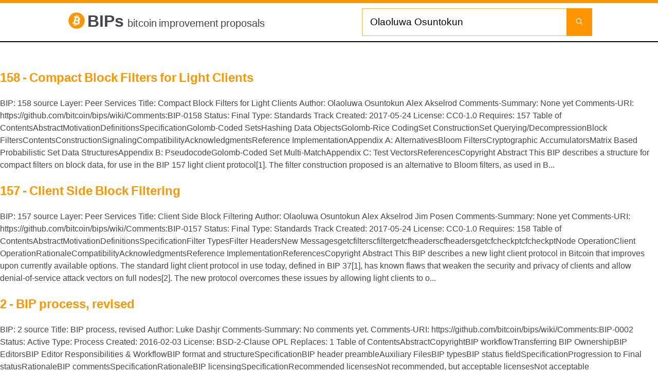

--- FILE ---
content_type: text/html; charset=utf-8
request_url: https://bips.xyz/search?q=Olaoluwa%20Osuntokun
body_size: 5217
content:
<!DOCTYPE html>
<html lang="en">

<head>
    <meta charset="UTF-8">
    <meta name="viewport" content="width=device-width, initial-scale=1.0">
    <title>&quot;Olaoluwa Osuntokun&quot; on {{appUrl}}</title>
    <meta name="description" content="Search results for &quot;Olaoluwa Osuntokun&quot;">
    <meta property="og:title" content="&quot;Olaoluwa Osuntokun&quot; on {{appUrl}}" key="title" />
    <meta property="og:description" content="Search results for &quot;Olaoluwa Osuntokun&quot;" key="description" />
    <meta property="og:url" content="https://bips.xyz" />
    <meta name="twitter:card" content="summary" />
<link rel="stylesheet" href="/assets/bips-AoRMUTvA.css"/>
<script type="module" src="/assets/bips-q1AV7usF.js"></script>


    <script async src="https://a.bips.xyz/script.js" data-website-id="74b22eed-bc05-4a3b-9f94-cc76a5c815ec"></script>
</head>

<body>
    <header>
        <div class="wrapper">
            <a href="/" class="title">
                <span class="icon icon-bitcoin-circle"></span>
                <h1>BIPs <small class="hide">bitcoin improvement proposals</small></h1>
            </a>

            <form class="search" method="GET" action="/search">
                <input type="text" name="q" placeholder="search by title, authors, keyword" minlength="3"
                    value="Olaoluwa Osuntokun">
                <button type="submit" aria-label="Launch search"><span class="icon icon-search" aria-hidden="true"></span></button>
            </form>
        </div>
        </div>
    </header>

    <main>

        

    <h2>
        <a href="/158">158 - Compact Block Filters for Light Clients</a>
    </h2>
    <p>BIP: 158 source
  Layer: Peer Services
  Title: Compact Block Filters for Light Clients
  Author: Olaoluwa Osuntokun 
          Alex Akselrod 
  Comments-Summary: None yet
  Comments-URI: https://github.com/bitcoin/bips/wiki/Comments:BIP-0158
  Status: Final
  Type: Standards Track
  Created: 2017-05-24
  License: CC0-1.0
  Requires: 157 

Table of ContentsAbstractMotivationDefinitionsSpecificationGolomb-Coded SetsHashing Data ObjectsGolomb-Rice CodingSet ConstructionSet Querying/DecompressionBlock FiltersContentsConstructionSignalingCompatibilityAcknowledgmentsReference ImplementationAppendix A: AlternativesBloom FiltersCryptographic AccumulatorsMatrix Based Probabilistic Set Data StructuresAppendix B: PseudocodeGolomb-Coded Set Multi-MatchAppendix C: Test VectorsReferencesCopyright
Abstract 

This BIP describes a structure for compact filters on block data, for use in the
BIP 157 light client protocol[1]. The filter
construction proposed is an alternative to Bloom filters, as used in B...</p>
    <h2>
        <a href="/157">157 - Client Side Block Filtering</a>
    </h2>
    <p>BIP: 157 source
  Layer: Peer Services
  Title: Client Side Block Filtering
  Author: Olaoluwa Osuntokun 
          Alex Akselrod 
          Jim Posen 
  Comments-Summary: None yet
  Comments-URI: https://github.com/bitcoin/bips/wiki/Comments:BIP-0157
  Status: Final
  Type: Standards Track
  Created: 2017-05-24
  License: CC0-1.0
  Requires: 158 

Table of ContentsAbstractMotivationDefinitionsSpecificationFilter TypesFilter HeadersNew MessagesgetcfilterscfiltergetcfheaderscfheadersgetcfcheckptcfcheckptNode OperationClient OperationRationaleCompatibilityAcknowledgmentsReference ImplementationReferencesCopyright
Abstract 

This BIP describes a new light client protocol in Bitcoin that improves upon
currently available options. The standard light client protocol in use today,
defined in BIP
37[1], has
known flaws that weaken the security and privacy of clients and allow
denial-of-service attack vectors on full
nodes[2].
The new protocol overcomes these issues by allowing light clients to o...</p>
    <h2>
        <a href="/2">2 - BIP process, revised</a>
    </h2>
    <p>BIP: 2 source
  Title: BIP process, revised
  Author: Luke Dashjr 
  Comments-Summary: No comments yet.
  Comments-URI: https://github.com/bitcoin/bips/wiki/Comments:BIP-0002
  Status: Active
  Type: Process
  Created: 2016-02-03
  License: BSD-2-Clause
           OPL
  Replaces: 1 
Table of ContentsAbstractCopyrightBIP workflowTransferring BIP OwnershipBIP EditorsBIP Editor Responsibilities &amp; WorkflowBIP format and structureSpecificationBIP header preambleAuxiliary FilesBIP typesBIP status fieldSpecificationProgression to Final statusRationaleBIP commentsSpecificationRationaleBIP licensingSpecificationRecommended licensesNot recommended, but acceptable licensesNot acceptable licensesRationaleChanges from BIP 1See Also
Abstract 

A Bitcoin Improvement Proposal (BIP) is a design document providing information to the Bitcoin community, or describing a new feature for Bitcoin or its processes or environment. The BIP should provide a concise technical specification of the feature and a ratio...</p>

    </main>

    <footer>
        <span>Last update: <b>2025-11-25</b></span>
        <span>This website is a mirror of the <a href="https://github.com/bitcoin/bips">official BIPs
                repository.</a></span>
        <span class="bold">Support this project <a href="/support">donate</a></span>
        <a href="https://github.com/Dolu89/bitcoin-bips">Source code</a>
    </footer>

</body>

</html>

--- FILE ---
content_type: text/css; charset=UTF-8
request_url: https://bips.xyz/assets/bips-AoRMUTvA.css
body_size: 9004
content:
@import"https://api.fonts.coollabs.io/css2?family=Poppins:wght@400;500&display=swap";@import"https://api.fonts.coollabs.io/css2?family=Titillium+Web:ital,wght@0,400;0,600;0,700;1,400&display=swap";.icon{display:inline-block;width:20px;height:20px;background-size:cover}.icon.icon-bitcoin-circle{background-image:url("data:image/svg+xml,%3csvg%20width='24'%20height='24'%20viewBox='0%200%2024%2024'%20fill='none'%20xmlns='http://www.w3.org/2000/svg'%3e%3cpath%20fill-rule='evenodd'%20clip-rule='evenodd'%20d='M12%2021C16.9706%2021%2021%2016.9706%2021%2012C21%207.02944%2016.9706%203%2012%203C7.02944%203%203%207.02944%203%2012C3%2016.9706%207.02944%2021%2012%2021ZM15.8733%2010.616C16.0794%209.31434%2015.1803%208.63595%2013.9322%208.17805L14.3709%206.40752L13.3814%206.16228L12.954%207.88758C12.8892%207.87111%2012.8249%207.85447%2012.7608%207.8379L12.7607%207.83788L12.7607%207.83787C12.5653%207.78734%2012.3721%207.73737%2012.1744%207.69437L12.6018%205.96907L11.5848%205.71702L11.1574%207.44232L9.13867%206.942L8.84704%208.12229C8.84704%208.12229%209.59555%208.28506%209.56828%208.30104C9.96893%208.40904%2010.0369%208.69284%2010.0149%208.90977L9.50633%2010.9167L8.80751%2013.7404C8.75259%2013.8745%208.61852%2014.066%208.34431%2013.9993C8.35578%2014.0121%207.61647%2013.8088%207.61647%2013.8088L7.12968%2015.0542L9.08838%2015.5876L8.652%2017.349L9.63527%2017.5927L10.0716%2015.8313C10.2299%2015.8767%2010.3899%2015.914%2010.5447%2015.95L10.5447%2015.95C10.6606%2015.977%2010.7736%2016.0033%2010.8807%2016.0318L10.4444%2017.7932L11.4294%2018.0373L11.8658%2016.276C13.5611%2016.5994%2014.8411%2016.448%2015.4129%2014.7791C15.8726%2013.4485%2015.4427%2012.6898%2014.5497%2012.19C15.2208%2012.0266%2015.7174%2011.5635%2015.8733%2010.616ZM11.283%2010.9666L11.2337%2010.9518L11.7615%208.83476C11.8179%208.84934%2011.8899%208.86549%2011.9733%208.88418L11.9733%208.88418C12.6792%209.04244%2014.1984%209.38303%2013.9233%2010.4981C13.6279%2011.6712%2011.8744%2011.1443%2011.283%2010.9666ZM10.3698%2014.4046L10.4555%2014.43C11.1841%2014.6467%2013.2516%2015.2615%2013.532%2014.0972C13.8209%2012.9759%2011.9622%2012.5393%2011.1301%2012.3437C11.0389%2012.3223%2010.96%2012.3038%2010.8977%2012.2876L10.3698%2014.4046Z'%20fill='%23ff9500'/%3e%3c/svg%3e")}.icon.icon-nostr-circle{color:#ff9500;background-image:url("data:image/svg+xml,%3csvg%20viewBox='0%200%2017%2020'%20focusable='false'%20class='chakra-icon%20css-pv6ryy'%20xmlns='http://www.w3.org/2000/svg'%20aria-hidden='true'%3e%3cg%3e%3cpath%20d='M7.46785%203.51264C8.07469%203.53804%208.60024%203.9298%208.96886%204.52987C9.237%204.24423%209.60111%204.05061%2010.0832%203.98287C10.1165%203.97835%2010.1876%203.97666%2010.2458%203.97609C9.2545%202.89056%207.83252%202.20582%206.2474%202.20582C5.95725%202.20582%205.67444%202.23517%205.3967%202.2792C5.33912%202.28202%205.2663%202.29218%205.1709%202.31364C5.163%202.31533%205.15509%202.31646%205.14719%202.31815C5.13929%202.31984%205.13534%202.31984%205.12687%202.3221C4.0323%202.59024%203.20926%202.37234%202.74129%201.73728C2.69218%201.6701%202.49121%201.36922%202.42912%200.844238C2.08421%201.20044%201.85897%201.78978%202.05259%202.41129C2.20727%202.90636%202.49008%203.17619%202.80169%203.32861C2.32807%203.3574%201.93292%203.26877%201.53777%202.97015C1.30463%202.7929%201.16181%202.6021%200.919076%202.09969C0.683679%202.44234%200.704565%202.8358%200.748031%203.04297C0.806175%203.31224%200.947866%203.61763%201.12681%203.7915C1.40568%204.06472%201.80026%204.12173%202.11751%204.12004C1.65293%204.66648%201.29278%205.30493%201.07318%206.0066C2.32638%205.72379%203.99279%205.65492%204.93663%205.58153C5.23187%204.37576%206.0662%203.45393%207.46785%203.51264Z'%20fill='%235d0c8b'%3e%3c/path%3e%3cpath%20d='M10.2598%208.25916C10.8073%208.25916%2011.2511%207.48705%2011.2511%206.53461C11.2511%205.58217%2010.8073%204.81006%2010.2598%204.81006C9.71236%204.81006%209.26855%205.58217%209.26855%206.53461C9.26855%207.48705%209.71236%208.25916%2010.2598%208.25916Z'%20fill='%235d0c8b'%3e%3c/path%3e%3cpath%20d='M7.46728%208.79194C8.17032%208.79194%208.74024%207.81815%208.74024%206.61692C8.74024%205.41569%208.17032%204.44189%207.46728%204.44189C6.76425%204.44189%206.19434%205.41569%206.19434%206.61692C6.19434%207.81815%206.76425%208.79194%207.46728%208.79194Z'%20fill='%235d0c8b'%3e%3c/path%3e%3c/g%3e%3cpath%20fill-rule='evenodd'%20clip-rule='evenodd'%20d='M5.34177%2019.8749L0.825197%2019.8749L0.825195%208.16826C1.76453%207.70481%203.52746%206.91112%204.81791%206.78467C4.87436%208.38503%205.74144%209.82733%207.46543%209.68112C8.0892%209.62863%208.6266%209.22444%208.99692%208.61083C9.21651%208.82421%209.49368%208.97155%209.85327%209.01445C10.5691%209.09969%2010.9631%208.79712%2011.1189%208.67688C11.3419%208.5047%2011.5281%208.28116%2011.6743%208.01472C12.695%208.23261%2013.9228%208.53857%2014.9592%208.92356C16.8678%209.63201%2016.4026%2011.0105%2016.4026%2011.0105L16.3371%2011.001C14.404%2010.7209%2012.0723%2010.3831%209.43441%2012.0024C9.28481%2012.1119%209.13014%2012.2135%208.96926%2012.3072C8.65314%2012.5268%208.33419%2012.7661%208.01017%2013.0472C7.40728%2013.5694%206.59892%2014.5268%206.24554%2015.224C5.2379%2017.2121%205.34177%2019.8749%205.34177%2019.8749Z'%20fill='%235d0c8b'%3e%3c/path%3e%3c/svg%3e");margin-right:5px}.icon.icon-search{background-image:url("data:image/svg+xml,%3csvg%20width='24'%20height='24'%20viewBox='0%200%2024%2024'%20fill='none'%20xmlns='http://www.w3.org/2000/svg'%3e%3ccircle%20cx='10.5'%20cy='10.5'%20r='5.75'%20stroke='white'%20stroke-width='1.5'/%3e%3cpath%20d='M15%2015L19%2019'%20stroke='white'%20stroke-width='1.5'%20stroke-linecap='round'%20stroke-linejoin='round'/%3e%3c/svg%3e")}.icon.icon-link{background-image:url("data:image/svg+xml,%3csvg%20xmlns='http://www.w3.org/2000/svg'%20width='12'%20height='12'%20fill='none'%20aria-hidden='true'%3e%3cpath%20d='M3.75%201v10M8.25%201v10M1%203.75h10M1%208.25h10'%20stroke='%235d0c8b'%20stroke-width='1.5'%20stroke-linecap='round'/%3e%3c/svg%3e");width:16px;height:16px;margin-right:5px}html,body{background-color:#fff;font-family:Titillium Web,sans-serif;color:#46444c;position:relative;margin:0;padding:0}body:before{content:"";background:#ff9500;top:0;left:0;right:0;height:6px;position:absolute}a{color:#ff9500;text-decoration:none}a:hover{color:#ff9500b7;text-decoration:underline}header{border-bottom:2px solid #000;display:flex;justify-content:center;margin-bottom:50px}header .wrapper{display:flex;justify-content:space-between;padding:16px 10px 10px;width:80%}header .wrapper .title{display:flex;color:#46444c;text-decoration:none}header .wrapper .title .icon{height:42px;width:42px;top:3px;position:relative}header .wrapper .title h1{font-weight:700;margin:0}header .wrapper .title h1 small{font-weight:400;font-size:20px}header .wrapper .search{width:35vw;display:flex;align-items:center;align-content:center}header .wrapper .search input{width:100%;padding:15px;border:1px solid rgba(255,149,0,.7176470588);border-right:none;font-size:larger}header .wrapper .search input::placeholder{color:#46444c88}header .wrapper .search button{height:54px;width:58px;border:1px solid rgba(255,149,0,.7176470588);background:#ff9500}@media only screen and (max-width: 760px),(min-device-width: 768px) and (max-device-width: 1024px){main{padding:0 15px}table{word-break:break-word}table .col-number{word-break:initial}.hide{display:none}}main{margin-left:auto;margin-right:auto;max-width:1320px}main .source{font-weight:700}main pre{padding:1rem 1.4rem;max-width:100%;overflow:auto}main table:not(#toc){border-collapse:collapse;width:100%;word-break:initial;border:1px solid #ff9500}main table:not(#toc) td{padding:8px;border-left:1px solid #ff9500;border-right:1px solid #ff9500}main table:not(#toc) td.col-number{font-weight:700;text-align:center}main table:not(#toc) th{border:1px solid white;border-top:1px solid #ff9500;padding:8px}main table:not(#toc) th:first-child{border-left:1px solid #ff9500}main table:not(#toc) th:last-child{border-right:1px solid #ff9500}main table:not(#toc) tr:nth-child(2n){background-color:#ff950015}main table:not(#toc) tr:hover{background-color:#ff950023}main table:not(#toc) th{padding-top:12px;padding-bottom:12px;text-align:left;background-color:#ff9500;color:#fff}main table:not(#toc) table,main table:not(#toc) h1,main table:not(#toc) h2,main table:not(#toc) h3,main table:not(#toc) h4,main table:not(#toc) h5,main table:not(#toc) h6{margin:1rem 0}main .gist-file h1 .anchor,main .gist-file h2 .anchor,main .gist-file h3 .anchor,main .gist-file h4 .anchor,main .gist-file h5 .anchor,main .gist-file h6 .anchor{margin-right:5px}footer{background-color:#ff950023;display:flex;flex-direction:column;align-items:center;justify-content:center;margin-top:3rem;padding:3rem}.bold{font-weight:700}button{cursor:pointer}.hightlight-search{background-color:#ff0}.support-title{margin-top:50px}.center{text-align:center!important}code,kbd,pre,samp{background:#f6f8fa;border:1px solid #e5e7eb;border-radius:4px;font-size:.9rem}code,kbd,pre,samp{font-family:Consolas,monaco,Ubuntu Mono,Liberation Mono,Courier New,Courier,monospace}.markdown-heading{display:flex;align-items:baseline;flex-direction:row;gap:12px}.markdown-heading .heading-element{order:2}


--- FILE ---
content_type: text/css
request_url: https://api.fonts.coollabs.io/css2?family=Poppins:wght@400;500&display=swap
body_size: 545
content:
/* cyrillic */
@font-face {
  font-family: 'Poppins';
  font-style: normal;
  font-weight: 400;
  font-stretch: 100%;
  font-display: swap;
  src: url(https://cdn.fonts.coollabs.io/poppins/normal/400.woff2) format('woff2');
  unicode-range: U+0301, U+0400-045F, U+0490-0491, U+04B0-04B1, U+2116;
} 
/* cyrillic-ext */
@font-face {
  font-family: 'Poppins';
  font-style: normal;
  font-weight: 400;
  font-stretch: 100%;
  font-display: swap;
  src: url(https://cdn.fonts.coollabs.io/poppins/normal/400.woff2) format('woff2');
  unicode-range: U+0460-052F, U+1C80-1C8A, U+20B4, U+2DE0-2DFF, U+A640-A69F, U+FE2E-FE2F;
} 
/* greek */
@font-face {
  font-family: 'Poppins';
  font-style: normal;
  font-weight: 400;
  font-stretch: 100%;
  font-display: swap;
  src: url(https://cdn.fonts.coollabs.io/poppins/normal/400.woff2) format('woff2');
  unicode-range: U+0370-0377, U+037A-037F, U+0384-038A, U+038C, U+038E-03A1, U+03A3-03FF;
} 
/* greek-ext */
@font-face {
  font-family: 'Poppins';
  font-style: normal;
  font-weight: 400;
  font-stretch: 100%;
  font-display: swap;
  src: url(https://cdn.fonts.coollabs.io/poppins/normal/400.woff2) format('woff2');
  unicode-range: U+1F00-1FFF;
} 
/* latin */
@font-face {
  font-family: 'Poppins';
  font-style: normal;
  font-weight: 400;
  font-stretch: 100%;
  font-display: swap;
  src: url(https://cdn.fonts.coollabs.io/poppins/normal/400.woff2) format('woff2');
  unicode-range: U+0000-00FF, U+0131, U+0152-0153, U+02BB-02BC, U+02C6, U+02DA, U+02DC, U+0304, U+0308, U+0329, U+2000-206F, U+20AC, U+2122, U+2191, U+2193, U+2212, U+2215, U+FEFF, U+FFFD;
} 
/* latin-ext */
@font-face {
  font-family: 'Poppins';
  font-style: normal;
  font-weight: 400;
  font-stretch: 100%;
  font-display: swap;
  src: url(https://cdn.fonts.coollabs.io/poppins/normal/400.woff2) format('woff2');
  unicode-range: U+0100-02BA, U+02BD-02C5, U+02C7-02CC, U+02CE-02D7, U+02DD-02FF, U+0304, U+0308, U+0329, U+1D00-1DBF, U+1E00-1E9F, U+1EF2-1EFF, U+2020, U+20A0-20AB, U+20AD-20C0, U+2113, U+2C60-2C7F, U+A720-A7FF;
} 
/* vietnamese */
@font-face {
  font-family: 'Poppins';
  font-style: normal;
  font-weight: 400;
  font-stretch: 100%;
  font-display: swap;
  src: url(https://cdn.fonts.coollabs.io/poppins/normal/400.woff2) format('woff2');
  unicode-range: U+0102-0103, U+0110-0111, U+0128-0129, U+0168-0169, U+01A0-01A1, U+01AF-01B0, U+0300-0301, U+0303-0304, U+0308-0309, U+0323, U+0329, U+1EA0-1EF9, U+20AB;
} 
/* cyrillic */
@font-face {
  font-family: 'Poppins';
  font-style: normal;
  font-weight: 500;
  font-stretch: 100%;
  font-display: swap;
  src: url(https://cdn.fonts.coollabs.io/poppins/normal/500.woff2) format('woff2');
  unicode-range: U+0301, U+0400-045F, U+0490-0491, U+04B0-04B1, U+2116;
} 
/* cyrillic-ext */
@font-face {
  font-family: 'Poppins';
  font-style: normal;
  font-weight: 500;
  font-stretch: 100%;
  font-display: swap;
  src: url(https://cdn.fonts.coollabs.io/poppins/normal/500.woff2) format('woff2');
  unicode-range: U+0460-052F, U+1C80-1C8A, U+20B4, U+2DE0-2DFF, U+A640-A69F, U+FE2E-FE2F;
} 
/* greek */
@font-face {
  font-family: 'Poppins';
  font-style: normal;
  font-weight: 500;
  font-stretch: 100%;
  font-display: swap;
  src: url(https://cdn.fonts.coollabs.io/poppins/normal/500.woff2) format('woff2');
  unicode-range: U+0370-0377, U+037A-037F, U+0384-038A, U+038C, U+038E-03A1, U+03A3-03FF;
} 
/* greek-ext */
@font-face {
  font-family: 'Poppins';
  font-style: normal;
  font-weight: 500;
  font-stretch: 100%;
  font-display: swap;
  src: url(https://cdn.fonts.coollabs.io/poppins/normal/500.woff2) format('woff2');
  unicode-range: U+1F00-1FFF;
} 
/* latin */
@font-face {
  font-family: 'Poppins';
  font-style: normal;
  font-weight: 500;
  font-stretch: 100%;
  font-display: swap;
  src: url(https://cdn.fonts.coollabs.io/poppins/normal/500.woff2) format('woff2');
  unicode-range: U+0000-00FF, U+0131, U+0152-0153, U+02BB-02BC, U+02C6, U+02DA, U+02DC, U+0304, U+0308, U+0329, U+2000-206F, U+20AC, U+2122, U+2191, U+2193, U+2212, U+2215, U+FEFF, U+FFFD;
} 
/* latin-ext */
@font-face {
  font-family: 'Poppins';
  font-style: normal;
  font-weight: 500;
  font-stretch: 100%;
  font-display: swap;
  src: url(https://cdn.fonts.coollabs.io/poppins/normal/500.woff2) format('woff2');
  unicode-range: U+0100-02BA, U+02BD-02C5, U+02C7-02CC, U+02CE-02D7, U+02DD-02FF, U+0304, U+0308, U+0329, U+1D00-1DBF, U+1E00-1E9F, U+1EF2-1EFF, U+2020, U+20A0-20AB, U+20AD-20C0, U+2113, U+2C60-2C7F, U+A720-A7FF;
} 
/* vietnamese */
@font-face {
  font-family: 'Poppins';
  font-style: normal;
  font-weight: 500;
  font-stretch: 100%;
  font-display: swap;
  src: url(https://cdn.fonts.coollabs.io/poppins/normal/500.woff2) format('woff2');
  unicode-range: U+0102-0103, U+0110-0111, U+0128-0129, U+0168-0169, U+01A0-01A1, U+01AF-01B0, U+0300-0301, U+0303-0304, U+0308-0309, U+0323, U+0329, U+1EA0-1EF9, U+20AB;
}

--- FILE ---
content_type: text/css
request_url: https://api.fonts.coollabs.io/css2?family=Titillium+Web:ital,wght@0,400;0,600;0,700;1,400&display=swap
body_size: 639
content:
/* cyrillic */
@font-face {
  font-family: 'Titillium Web';
  font-style: normal;
  font-weight: 400;
  font-stretch: 100%;
  font-display: swap;
  src: url(https://cdn.fonts.coollabs.io/titillium-web/normal/400.woff2) format('woff2');
  unicode-range: U+0301, U+0400-045F, U+0490-0491, U+04B0-04B1, U+2116;
} 
/* cyrillic-ext */
@font-face {
  font-family: 'Titillium Web';
  font-style: normal;
  font-weight: 400;
  font-stretch: 100%;
  font-display: swap;
  src: url(https://cdn.fonts.coollabs.io/titillium-web/normal/400.woff2) format('woff2');
  unicode-range: U+0460-052F, U+1C80-1C8A, U+20B4, U+2DE0-2DFF, U+A640-A69F, U+FE2E-FE2F;
} 
/* greek */
@font-face {
  font-family: 'Titillium Web';
  font-style: normal;
  font-weight: 400;
  font-stretch: 100%;
  font-display: swap;
  src: url(https://cdn.fonts.coollabs.io/titillium-web/normal/400.woff2) format('woff2');
  unicode-range: U+0370-0377, U+037A-037F, U+0384-038A, U+038C, U+038E-03A1, U+03A3-03FF;
} 
/* greek-ext */
@font-face {
  font-family: 'Titillium Web';
  font-style: normal;
  font-weight: 400;
  font-stretch: 100%;
  font-display: swap;
  src: url(https://cdn.fonts.coollabs.io/titillium-web/normal/400.woff2) format('woff2');
  unicode-range: U+1F00-1FFF;
} 
/* latin */
@font-face {
  font-family: 'Titillium Web';
  font-style: normal;
  font-weight: 400;
  font-stretch: 100%;
  font-display: swap;
  src: url(https://cdn.fonts.coollabs.io/titillium-web/normal/400.woff2) format('woff2');
  unicode-range: U+0000-00FF, U+0131, U+0152-0153, U+02BB-02BC, U+02C6, U+02DA, U+02DC, U+0304, U+0308, U+0329, U+2000-206F, U+20AC, U+2122, U+2191, U+2193, U+2212, U+2215, U+FEFF, U+FFFD;
} 
/* latin-ext */
@font-face {
  font-family: 'Titillium Web';
  font-style: normal;
  font-weight: 400;
  font-stretch: 100%;
  font-display: swap;
  src: url(https://cdn.fonts.coollabs.io/titillium-web/normal/400.woff2) format('woff2');
  unicode-range: U+0100-02BA, U+02BD-02C5, U+02C7-02CC, U+02CE-02D7, U+02DD-02FF, U+0304, U+0308, U+0329, U+1D00-1DBF, U+1E00-1E9F, U+1EF2-1EFF, U+2020, U+20A0-20AB, U+20AD-20C0, U+2113, U+2C60-2C7F, U+A720-A7FF;
} 
/* vietnamese */
@font-face {
  font-family: 'Titillium Web';
  font-style: normal;
  font-weight: 400;
  font-stretch: 100%;
  font-display: swap;
  src: url(https://cdn.fonts.coollabs.io/titillium-web/normal/400.woff2) format('woff2');
  unicode-range: U+0102-0103, U+0110-0111, U+0128-0129, U+0168-0169, U+01A0-01A1, U+01AF-01B0, U+0300-0301, U+0303-0304, U+0308-0309, U+0323, U+0329, U+1EA0-1EF9, U+20AB;
} 
/* cyrillic */
@font-face {
  font-family: 'Titillium Web';
  font-style: normal;
  font-weight: 600;
  font-stretch: 100%;
  font-display: swap;
  src: url(https://cdn.fonts.coollabs.io/titillium-web/normal/600.woff2) format('woff2');
  unicode-range: U+0301, U+0400-045F, U+0490-0491, U+04B0-04B1, U+2116;
} 
/* cyrillic-ext */
@font-face {
  font-family: 'Titillium Web';
  font-style: normal;
  font-weight: 600;
  font-stretch: 100%;
  font-display: swap;
  src: url(https://cdn.fonts.coollabs.io/titillium-web/normal/600.woff2) format('woff2');
  unicode-range: U+0460-052F, U+1C80-1C8A, U+20B4, U+2DE0-2DFF, U+A640-A69F, U+FE2E-FE2F;
} 
/* greek */
@font-face {
  font-family: 'Titillium Web';
  font-style: normal;
  font-weight: 600;
  font-stretch: 100%;
  font-display: swap;
  src: url(https://cdn.fonts.coollabs.io/titillium-web/normal/600.woff2) format('woff2');
  unicode-range: U+0370-0377, U+037A-037F, U+0384-038A, U+038C, U+038E-03A1, U+03A3-03FF;
} 
/* greek-ext */
@font-face {
  font-family: 'Titillium Web';
  font-style: normal;
  font-weight: 600;
  font-stretch: 100%;
  font-display: swap;
  src: url(https://cdn.fonts.coollabs.io/titillium-web/normal/600.woff2) format('woff2');
  unicode-range: U+1F00-1FFF;
} 
/* latin */
@font-face {
  font-family: 'Titillium Web';
  font-style: normal;
  font-weight: 600;
  font-stretch: 100%;
  font-display: swap;
  src: url(https://cdn.fonts.coollabs.io/titillium-web/normal/600.woff2) format('woff2');
  unicode-range: U+0000-00FF, U+0131, U+0152-0153, U+02BB-02BC, U+02C6, U+02DA, U+02DC, U+0304, U+0308, U+0329, U+2000-206F, U+20AC, U+2122, U+2191, U+2193, U+2212, U+2215, U+FEFF, U+FFFD;
} 
/* latin-ext */
@font-face {
  font-family: 'Titillium Web';
  font-style: normal;
  font-weight: 600;
  font-stretch: 100%;
  font-display: swap;
  src: url(https://cdn.fonts.coollabs.io/titillium-web/normal/600.woff2) format('woff2');
  unicode-range: U+0100-02BA, U+02BD-02C5, U+02C7-02CC, U+02CE-02D7, U+02DD-02FF, U+0304, U+0308, U+0329, U+1D00-1DBF, U+1E00-1E9F, U+1EF2-1EFF, U+2020, U+20A0-20AB, U+20AD-20C0, U+2113, U+2C60-2C7F, U+A720-A7FF;
} 
/* vietnamese */
@font-face {
  font-family: 'Titillium Web';
  font-style: normal;
  font-weight: 600;
  font-stretch: 100%;
  font-display: swap;
  src: url(https://cdn.fonts.coollabs.io/titillium-web/normal/600.woff2) format('woff2');
  unicode-range: U+0102-0103, U+0110-0111, U+0128-0129, U+0168-0169, U+01A0-01A1, U+01AF-01B0, U+0300-0301, U+0303-0304, U+0308-0309, U+0323, U+0329, U+1EA0-1EF9, U+20AB;
} 
/* cyrillic */
@font-face {
  font-family: 'Titillium Web';
  font-style: normal;
  font-weight: 700;
  font-stretch: 100%;
  font-display: swap;
  src: url(https://cdn.fonts.coollabs.io/titillium-web/normal/700.woff2) format('woff2');
  unicode-range: U+0301, U+0400-045F, U+0490-0491, U+04B0-04B1, U+2116;
} 
/* cyrillic-ext */
@font-face {
  font-family: 'Titillium Web';
  font-style: normal;
  font-weight: 700;
  font-stretch: 100%;
  font-display: swap;
  src: url(https://cdn.fonts.coollabs.io/titillium-web/normal/700.woff2) format('woff2');
  unicode-range: U+0460-052F, U+1C80-1C8A, U+20B4, U+2DE0-2DFF, U+A640-A69F, U+FE2E-FE2F;
} 
/* greek */
@font-face {
  font-family: 'Titillium Web';
  font-style: normal;
  font-weight: 700;
  font-stretch: 100%;
  font-display: swap;
  src: url(https://cdn.fonts.coollabs.io/titillium-web/normal/700.woff2) format('woff2');
  unicode-range: U+0370-0377, U+037A-037F, U+0384-038A, U+038C, U+038E-03A1, U+03A3-03FF;
} 
/* greek-ext */
@font-face {
  font-family: 'Titillium Web';
  font-style: normal;
  font-weight: 700;
  font-stretch: 100%;
  font-display: swap;
  src: url(https://cdn.fonts.coollabs.io/titillium-web/normal/700.woff2) format('woff2');
  unicode-range: U+1F00-1FFF;
} 
/* latin */
@font-face {
  font-family: 'Titillium Web';
  font-style: normal;
  font-weight: 700;
  font-stretch: 100%;
  font-display: swap;
  src: url(https://cdn.fonts.coollabs.io/titillium-web/normal/700.woff2) format('woff2');
  unicode-range: U+0000-00FF, U+0131, U+0152-0153, U+02BB-02BC, U+02C6, U+02DA, U+02DC, U+0304, U+0308, U+0329, U+2000-206F, U+20AC, U+2122, U+2191, U+2193, U+2212, U+2215, U+FEFF, U+FFFD;
} 
/* latin-ext */
@font-face {
  font-family: 'Titillium Web';
  font-style: normal;
  font-weight: 700;
  font-stretch: 100%;
  font-display: swap;
  src: url(https://cdn.fonts.coollabs.io/titillium-web/normal/700.woff2) format('woff2');
  unicode-range: U+0100-02BA, U+02BD-02C5, U+02C7-02CC, U+02CE-02D7, U+02DD-02FF, U+0304, U+0308, U+0329, U+1D00-1DBF, U+1E00-1E9F, U+1EF2-1EFF, U+2020, U+20A0-20AB, U+20AD-20C0, U+2113, U+2C60-2C7F, U+A720-A7FF;
} 
/* vietnamese */
@font-face {
  font-family: 'Titillium Web';
  font-style: normal;
  font-weight: 700;
  font-stretch: 100%;
  font-display: swap;
  src: url(https://cdn.fonts.coollabs.io/titillium-web/normal/700.woff2) format('woff2');
  unicode-range: U+0102-0103, U+0110-0111, U+0128-0129, U+0168-0169, U+01A0-01A1, U+01AF-01B0, U+0300-0301, U+0303-0304, U+0308-0309, U+0323, U+0329, U+1EA0-1EF9, U+20AB;
} 
/* cyrillic */
@font-face {
  font-family: 'Titillium Web';
  font-style: italic;
  font-weight: 400;
  font-stretch: 100%;
  font-display: swap;
  src: url(https://cdn.fonts.coollabs.io/titillium-web/italic/400.woff2) format('woff2');
  unicode-range: U+0301, U+0400-045F, U+0490-0491, U+04B0-04B1, U+2116;
} 
/* cyrillic-ext */
@font-face {
  font-family: 'Titillium Web';
  font-style: italic;
  font-weight: 400;
  font-stretch: 100%;
  font-display: swap;
  src: url(https://cdn.fonts.coollabs.io/titillium-web/italic/400.woff2) format('woff2');
  unicode-range: U+0460-052F, U+1C80-1C8A, U+20B4, U+2DE0-2DFF, U+A640-A69F, U+FE2E-FE2F;
} 
/* greek */
@font-face {
  font-family: 'Titillium Web';
  font-style: italic;
  font-weight: 400;
  font-stretch: 100%;
  font-display: swap;
  src: url(https://cdn.fonts.coollabs.io/titillium-web/italic/400.woff2) format('woff2');
  unicode-range: U+0370-0377, U+037A-037F, U+0384-038A, U+038C, U+038E-03A1, U+03A3-03FF;
} 
/* greek-ext */
@font-face {
  font-family: 'Titillium Web';
  font-style: italic;
  font-weight: 400;
  font-stretch: 100%;
  font-display: swap;
  src: url(https://cdn.fonts.coollabs.io/titillium-web/italic/400.woff2) format('woff2');
  unicode-range: U+1F00-1FFF;
} 
/* latin */
@font-face {
  font-family: 'Titillium Web';
  font-style: italic;
  font-weight: 400;
  font-stretch: 100%;
  font-display: swap;
  src: url(https://cdn.fonts.coollabs.io/titillium-web/italic/400.woff2) format('woff2');
  unicode-range: U+0000-00FF, U+0131, U+0152-0153, U+02BB-02BC, U+02C6, U+02DA, U+02DC, U+0304, U+0308, U+0329, U+2000-206F, U+20AC, U+2122, U+2191, U+2193, U+2212, U+2215, U+FEFF, U+FFFD;
} 
/* latin-ext */
@font-face {
  font-family: 'Titillium Web';
  font-style: italic;
  font-weight: 400;
  font-stretch: 100%;
  font-display: swap;
  src: url(https://cdn.fonts.coollabs.io/titillium-web/italic/400.woff2) format('woff2');
  unicode-range: U+0100-02BA, U+02BD-02C5, U+02C7-02CC, U+02CE-02D7, U+02DD-02FF, U+0304, U+0308, U+0329, U+1D00-1DBF, U+1E00-1E9F, U+1EF2-1EFF, U+2020, U+20A0-20AB, U+20AD-20C0, U+2113, U+2C60-2C7F, U+A720-A7FF;
} 
/* vietnamese */
@font-face {
  font-family: 'Titillium Web';
  font-style: italic;
  font-weight: 400;
  font-stretch: 100%;
  font-display: swap;
  src: url(https://cdn.fonts.coollabs.io/titillium-web/italic/400.woff2) format('woff2');
  unicode-range: U+0102-0103, U+0110-0111, U+0128-0129, U+0168-0169, U+01A0-01A1, U+01AF-01B0, U+0300-0301, U+0303-0304, U+0308-0309, U+0323, U+0329, U+1EA0-1EF9, U+20AB;
}